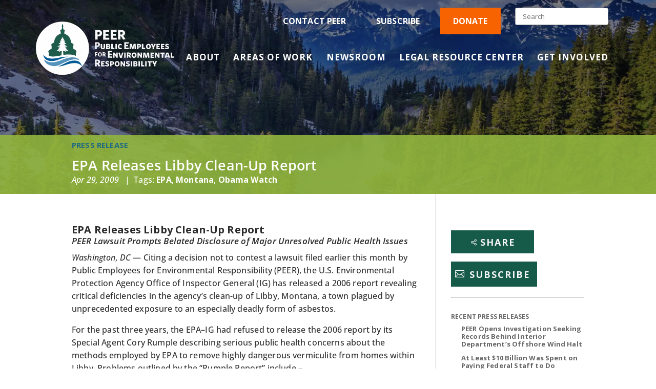

--- FILE ---
content_type: text/html; charset=utf-8
request_url: https://www.google.com/recaptcha/api2/anchor?ar=1&k=6Lcl92oqAAAAAHJnz6omTFNFv7qiQpr6WAMFVLLP&co=aHR0cHM6Ly9wZWVyLm9yZzo0NDM.&hl=en&v=9TiwnJFHeuIw_s0wSd3fiKfN&size=invisible&anchor-ms=20000&execute-ms=30000&cb=anlovkth13gy
body_size: 48098
content:
<!DOCTYPE HTML><html dir="ltr" lang="en"><head><meta http-equiv="Content-Type" content="text/html; charset=UTF-8">
<meta http-equiv="X-UA-Compatible" content="IE=edge">
<title>reCAPTCHA</title>
<style type="text/css">
/* cyrillic-ext */
@font-face {
  font-family: 'Roboto';
  font-style: normal;
  font-weight: 400;
  font-stretch: 100%;
  src: url(//fonts.gstatic.com/s/roboto/v48/KFO7CnqEu92Fr1ME7kSn66aGLdTylUAMa3GUBHMdazTgWw.woff2) format('woff2');
  unicode-range: U+0460-052F, U+1C80-1C8A, U+20B4, U+2DE0-2DFF, U+A640-A69F, U+FE2E-FE2F;
}
/* cyrillic */
@font-face {
  font-family: 'Roboto';
  font-style: normal;
  font-weight: 400;
  font-stretch: 100%;
  src: url(//fonts.gstatic.com/s/roboto/v48/KFO7CnqEu92Fr1ME7kSn66aGLdTylUAMa3iUBHMdazTgWw.woff2) format('woff2');
  unicode-range: U+0301, U+0400-045F, U+0490-0491, U+04B0-04B1, U+2116;
}
/* greek-ext */
@font-face {
  font-family: 'Roboto';
  font-style: normal;
  font-weight: 400;
  font-stretch: 100%;
  src: url(//fonts.gstatic.com/s/roboto/v48/KFO7CnqEu92Fr1ME7kSn66aGLdTylUAMa3CUBHMdazTgWw.woff2) format('woff2');
  unicode-range: U+1F00-1FFF;
}
/* greek */
@font-face {
  font-family: 'Roboto';
  font-style: normal;
  font-weight: 400;
  font-stretch: 100%;
  src: url(//fonts.gstatic.com/s/roboto/v48/KFO7CnqEu92Fr1ME7kSn66aGLdTylUAMa3-UBHMdazTgWw.woff2) format('woff2');
  unicode-range: U+0370-0377, U+037A-037F, U+0384-038A, U+038C, U+038E-03A1, U+03A3-03FF;
}
/* math */
@font-face {
  font-family: 'Roboto';
  font-style: normal;
  font-weight: 400;
  font-stretch: 100%;
  src: url(//fonts.gstatic.com/s/roboto/v48/KFO7CnqEu92Fr1ME7kSn66aGLdTylUAMawCUBHMdazTgWw.woff2) format('woff2');
  unicode-range: U+0302-0303, U+0305, U+0307-0308, U+0310, U+0312, U+0315, U+031A, U+0326-0327, U+032C, U+032F-0330, U+0332-0333, U+0338, U+033A, U+0346, U+034D, U+0391-03A1, U+03A3-03A9, U+03B1-03C9, U+03D1, U+03D5-03D6, U+03F0-03F1, U+03F4-03F5, U+2016-2017, U+2034-2038, U+203C, U+2040, U+2043, U+2047, U+2050, U+2057, U+205F, U+2070-2071, U+2074-208E, U+2090-209C, U+20D0-20DC, U+20E1, U+20E5-20EF, U+2100-2112, U+2114-2115, U+2117-2121, U+2123-214F, U+2190, U+2192, U+2194-21AE, U+21B0-21E5, U+21F1-21F2, U+21F4-2211, U+2213-2214, U+2216-22FF, U+2308-230B, U+2310, U+2319, U+231C-2321, U+2336-237A, U+237C, U+2395, U+239B-23B7, U+23D0, U+23DC-23E1, U+2474-2475, U+25AF, U+25B3, U+25B7, U+25BD, U+25C1, U+25CA, U+25CC, U+25FB, U+266D-266F, U+27C0-27FF, U+2900-2AFF, U+2B0E-2B11, U+2B30-2B4C, U+2BFE, U+3030, U+FF5B, U+FF5D, U+1D400-1D7FF, U+1EE00-1EEFF;
}
/* symbols */
@font-face {
  font-family: 'Roboto';
  font-style: normal;
  font-weight: 400;
  font-stretch: 100%;
  src: url(//fonts.gstatic.com/s/roboto/v48/KFO7CnqEu92Fr1ME7kSn66aGLdTylUAMaxKUBHMdazTgWw.woff2) format('woff2');
  unicode-range: U+0001-000C, U+000E-001F, U+007F-009F, U+20DD-20E0, U+20E2-20E4, U+2150-218F, U+2190, U+2192, U+2194-2199, U+21AF, U+21E6-21F0, U+21F3, U+2218-2219, U+2299, U+22C4-22C6, U+2300-243F, U+2440-244A, U+2460-24FF, U+25A0-27BF, U+2800-28FF, U+2921-2922, U+2981, U+29BF, U+29EB, U+2B00-2BFF, U+4DC0-4DFF, U+FFF9-FFFB, U+10140-1018E, U+10190-1019C, U+101A0, U+101D0-101FD, U+102E0-102FB, U+10E60-10E7E, U+1D2C0-1D2D3, U+1D2E0-1D37F, U+1F000-1F0FF, U+1F100-1F1AD, U+1F1E6-1F1FF, U+1F30D-1F30F, U+1F315, U+1F31C, U+1F31E, U+1F320-1F32C, U+1F336, U+1F378, U+1F37D, U+1F382, U+1F393-1F39F, U+1F3A7-1F3A8, U+1F3AC-1F3AF, U+1F3C2, U+1F3C4-1F3C6, U+1F3CA-1F3CE, U+1F3D4-1F3E0, U+1F3ED, U+1F3F1-1F3F3, U+1F3F5-1F3F7, U+1F408, U+1F415, U+1F41F, U+1F426, U+1F43F, U+1F441-1F442, U+1F444, U+1F446-1F449, U+1F44C-1F44E, U+1F453, U+1F46A, U+1F47D, U+1F4A3, U+1F4B0, U+1F4B3, U+1F4B9, U+1F4BB, U+1F4BF, U+1F4C8-1F4CB, U+1F4D6, U+1F4DA, U+1F4DF, U+1F4E3-1F4E6, U+1F4EA-1F4ED, U+1F4F7, U+1F4F9-1F4FB, U+1F4FD-1F4FE, U+1F503, U+1F507-1F50B, U+1F50D, U+1F512-1F513, U+1F53E-1F54A, U+1F54F-1F5FA, U+1F610, U+1F650-1F67F, U+1F687, U+1F68D, U+1F691, U+1F694, U+1F698, U+1F6AD, U+1F6B2, U+1F6B9-1F6BA, U+1F6BC, U+1F6C6-1F6CF, U+1F6D3-1F6D7, U+1F6E0-1F6EA, U+1F6F0-1F6F3, U+1F6F7-1F6FC, U+1F700-1F7FF, U+1F800-1F80B, U+1F810-1F847, U+1F850-1F859, U+1F860-1F887, U+1F890-1F8AD, U+1F8B0-1F8BB, U+1F8C0-1F8C1, U+1F900-1F90B, U+1F93B, U+1F946, U+1F984, U+1F996, U+1F9E9, U+1FA00-1FA6F, U+1FA70-1FA7C, U+1FA80-1FA89, U+1FA8F-1FAC6, U+1FACE-1FADC, U+1FADF-1FAE9, U+1FAF0-1FAF8, U+1FB00-1FBFF;
}
/* vietnamese */
@font-face {
  font-family: 'Roboto';
  font-style: normal;
  font-weight: 400;
  font-stretch: 100%;
  src: url(//fonts.gstatic.com/s/roboto/v48/KFO7CnqEu92Fr1ME7kSn66aGLdTylUAMa3OUBHMdazTgWw.woff2) format('woff2');
  unicode-range: U+0102-0103, U+0110-0111, U+0128-0129, U+0168-0169, U+01A0-01A1, U+01AF-01B0, U+0300-0301, U+0303-0304, U+0308-0309, U+0323, U+0329, U+1EA0-1EF9, U+20AB;
}
/* latin-ext */
@font-face {
  font-family: 'Roboto';
  font-style: normal;
  font-weight: 400;
  font-stretch: 100%;
  src: url(//fonts.gstatic.com/s/roboto/v48/KFO7CnqEu92Fr1ME7kSn66aGLdTylUAMa3KUBHMdazTgWw.woff2) format('woff2');
  unicode-range: U+0100-02BA, U+02BD-02C5, U+02C7-02CC, U+02CE-02D7, U+02DD-02FF, U+0304, U+0308, U+0329, U+1D00-1DBF, U+1E00-1E9F, U+1EF2-1EFF, U+2020, U+20A0-20AB, U+20AD-20C0, U+2113, U+2C60-2C7F, U+A720-A7FF;
}
/* latin */
@font-face {
  font-family: 'Roboto';
  font-style: normal;
  font-weight: 400;
  font-stretch: 100%;
  src: url(//fonts.gstatic.com/s/roboto/v48/KFO7CnqEu92Fr1ME7kSn66aGLdTylUAMa3yUBHMdazQ.woff2) format('woff2');
  unicode-range: U+0000-00FF, U+0131, U+0152-0153, U+02BB-02BC, U+02C6, U+02DA, U+02DC, U+0304, U+0308, U+0329, U+2000-206F, U+20AC, U+2122, U+2191, U+2193, U+2212, U+2215, U+FEFF, U+FFFD;
}
/* cyrillic-ext */
@font-face {
  font-family: 'Roboto';
  font-style: normal;
  font-weight: 500;
  font-stretch: 100%;
  src: url(//fonts.gstatic.com/s/roboto/v48/KFO7CnqEu92Fr1ME7kSn66aGLdTylUAMa3GUBHMdazTgWw.woff2) format('woff2');
  unicode-range: U+0460-052F, U+1C80-1C8A, U+20B4, U+2DE0-2DFF, U+A640-A69F, U+FE2E-FE2F;
}
/* cyrillic */
@font-face {
  font-family: 'Roboto';
  font-style: normal;
  font-weight: 500;
  font-stretch: 100%;
  src: url(//fonts.gstatic.com/s/roboto/v48/KFO7CnqEu92Fr1ME7kSn66aGLdTylUAMa3iUBHMdazTgWw.woff2) format('woff2');
  unicode-range: U+0301, U+0400-045F, U+0490-0491, U+04B0-04B1, U+2116;
}
/* greek-ext */
@font-face {
  font-family: 'Roboto';
  font-style: normal;
  font-weight: 500;
  font-stretch: 100%;
  src: url(//fonts.gstatic.com/s/roboto/v48/KFO7CnqEu92Fr1ME7kSn66aGLdTylUAMa3CUBHMdazTgWw.woff2) format('woff2');
  unicode-range: U+1F00-1FFF;
}
/* greek */
@font-face {
  font-family: 'Roboto';
  font-style: normal;
  font-weight: 500;
  font-stretch: 100%;
  src: url(//fonts.gstatic.com/s/roboto/v48/KFO7CnqEu92Fr1ME7kSn66aGLdTylUAMa3-UBHMdazTgWw.woff2) format('woff2');
  unicode-range: U+0370-0377, U+037A-037F, U+0384-038A, U+038C, U+038E-03A1, U+03A3-03FF;
}
/* math */
@font-face {
  font-family: 'Roboto';
  font-style: normal;
  font-weight: 500;
  font-stretch: 100%;
  src: url(//fonts.gstatic.com/s/roboto/v48/KFO7CnqEu92Fr1ME7kSn66aGLdTylUAMawCUBHMdazTgWw.woff2) format('woff2');
  unicode-range: U+0302-0303, U+0305, U+0307-0308, U+0310, U+0312, U+0315, U+031A, U+0326-0327, U+032C, U+032F-0330, U+0332-0333, U+0338, U+033A, U+0346, U+034D, U+0391-03A1, U+03A3-03A9, U+03B1-03C9, U+03D1, U+03D5-03D6, U+03F0-03F1, U+03F4-03F5, U+2016-2017, U+2034-2038, U+203C, U+2040, U+2043, U+2047, U+2050, U+2057, U+205F, U+2070-2071, U+2074-208E, U+2090-209C, U+20D0-20DC, U+20E1, U+20E5-20EF, U+2100-2112, U+2114-2115, U+2117-2121, U+2123-214F, U+2190, U+2192, U+2194-21AE, U+21B0-21E5, U+21F1-21F2, U+21F4-2211, U+2213-2214, U+2216-22FF, U+2308-230B, U+2310, U+2319, U+231C-2321, U+2336-237A, U+237C, U+2395, U+239B-23B7, U+23D0, U+23DC-23E1, U+2474-2475, U+25AF, U+25B3, U+25B7, U+25BD, U+25C1, U+25CA, U+25CC, U+25FB, U+266D-266F, U+27C0-27FF, U+2900-2AFF, U+2B0E-2B11, U+2B30-2B4C, U+2BFE, U+3030, U+FF5B, U+FF5D, U+1D400-1D7FF, U+1EE00-1EEFF;
}
/* symbols */
@font-face {
  font-family: 'Roboto';
  font-style: normal;
  font-weight: 500;
  font-stretch: 100%;
  src: url(//fonts.gstatic.com/s/roboto/v48/KFO7CnqEu92Fr1ME7kSn66aGLdTylUAMaxKUBHMdazTgWw.woff2) format('woff2');
  unicode-range: U+0001-000C, U+000E-001F, U+007F-009F, U+20DD-20E0, U+20E2-20E4, U+2150-218F, U+2190, U+2192, U+2194-2199, U+21AF, U+21E6-21F0, U+21F3, U+2218-2219, U+2299, U+22C4-22C6, U+2300-243F, U+2440-244A, U+2460-24FF, U+25A0-27BF, U+2800-28FF, U+2921-2922, U+2981, U+29BF, U+29EB, U+2B00-2BFF, U+4DC0-4DFF, U+FFF9-FFFB, U+10140-1018E, U+10190-1019C, U+101A0, U+101D0-101FD, U+102E0-102FB, U+10E60-10E7E, U+1D2C0-1D2D3, U+1D2E0-1D37F, U+1F000-1F0FF, U+1F100-1F1AD, U+1F1E6-1F1FF, U+1F30D-1F30F, U+1F315, U+1F31C, U+1F31E, U+1F320-1F32C, U+1F336, U+1F378, U+1F37D, U+1F382, U+1F393-1F39F, U+1F3A7-1F3A8, U+1F3AC-1F3AF, U+1F3C2, U+1F3C4-1F3C6, U+1F3CA-1F3CE, U+1F3D4-1F3E0, U+1F3ED, U+1F3F1-1F3F3, U+1F3F5-1F3F7, U+1F408, U+1F415, U+1F41F, U+1F426, U+1F43F, U+1F441-1F442, U+1F444, U+1F446-1F449, U+1F44C-1F44E, U+1F453, U+1F46A, U+1F47D, U+1F4A3, U+1F4B0, U+1F4B3, U+1F4B9, U+1F4BB, U+1F4BF, U+1F4C8-1F4CB, U+1F4D6, U+1F4DA, U+1F4DF, U+1F4E3-1F4E6, U+1F4EA-1F4ED, U+1F4F7, U+1F4F9-1F4FB, U+1F4FD-1F4FE, U+1F503, U+1F507-1F50B, U+1F50D, U+1F512-1F513, U+1F53E-1F54A, U+1F54F-1F5FA, U+1F610, U+1F650-1F67F, U+1F687, U+1F68D, U+1F691, U+1F694, U+1F698, U+1F6AD, U+1F6B2, U+1F6B9-1F6BA, U+1F6BC, U+1F6C6-1F6CF, U+1F6D3-1F6D7, U+1F6E0-1F6EA, U+1F6F0-1F6F3, U+1F6F7-1F6FC, U+1F700-1F7FF, U+1F800-1F80B, U+1F810-1F847, U+1F850-1F859, U+1F860-1F887, U+1F890-1F8AD, U+1F8B0-1F8BB, U+1F8C0-1F8C1, U+1F900-1F90B, U+1F93B, U+1F946, U+1F984, U+1F996, U+1F9E9, U+1FA00-1FA6F, U+1FA70-1FA7C, U+1FA80-1FA89, U+1FA8F-1FAC6, U+1FACE-1FADC, U+1FADF-1FAE9, U+1FAF0-1FAF8, U+1FB00-1FBFF;
}
/* vietnamese */
@font-face {
  font-family: 'Roboto';
  font-style: normal;
  font-weight: 500;
  font-stretch: 100%;
  src: url(//fonts.gstatic.com/s/roboto/v48/KFO7CnqEu92Fr1ME7kSn66aGLdTylUAMa3OUBHMdazTgWw.woff2) format('woff2');
  unicode-range: U+0102-0103, U+0110-0111, U+0128-0129, U+0168-0169, U+01A0-01A1, U+01AF-01B0, U+0300-0301, U+0303-0304, U+0308-0309, U+0323, U+0329, U+1EA0-1EF9, U+20AB;
}
/* latin-ext */
@font-face {
  font-family: 'Roboto';
  font-style: normal;
  font-weight: 500;
  font-stretch: 100%;
  src: url(//fonts.gstatic.com/s/roboto/v48/KFO7CnqEu92Fr1ME7kSn66aGLdTylUAMa3KUBHMdazTgWw.woff2) format('woff2');
  unicode-range: U+0100-02BA, U+02BD-02C5, U+02C7-02CC, U+02CE-02D7, U+02DD-02FF, U+0304, U+0308, U+0329, U+1D00-1DBF, U+1E00-1E9F, U+1EF2-1EFF, U+2020, U+20A0-20AB, U+20AD-20C0, U+2113, U+2C60-2C7F, U+A720-A7FF;
}
/* latin */
@font-face {
  font-family: 'Roboto';
  font-style: normal;
  font-weight: 500;
  font-stretch: 100%;
  src: url(//fonts.gstatic.com/s/roboto/v48/KFO7CnqEu92Fr1ME7kSn66aGLdTylUAMa3yUBHMdazQ.woff2) format('woff2');
  unicode-range: U+0000-00FF, U+0131, U+0152-0153, U+02BB-02BC, U+02C6, U+02DA, U+02DC, U+0304, U+0308, U+0329, U+2000-206F, U+20AC, U+2122, U+2191, U+2193, U+2212, U+2215, U+FEFF, U+FFFD;
}
/* cyrillic-ext */
@font-face {
  font-family: 'Roboto';
  font-style: normal;
  font-weight: 900;
  font-stretch: 100%;
  src: url(//fonts.gstatic.com/s/roboto/v48/KFO7CnqEu92Fr1ME7kSn66aGLdTylUAMa3GUBHMdazTgWw.woff2) format('woff2');
  unicode-range: U+0460-052F, U+1C80-1C8A, U+20B4, U+2DE0-2DFF, U+A640-A69F, U+FE2E-FE2F;
}
/* cyrillic */
@font-face {
  font-family: 'Roboto';
  font-style: normal;
  font-weight: 900;
  font-stretch: 100%;
  src: url(//fonts.gstatic.com/s/roboto/v48/KFO7CnqEu92Fr1ME7kSn66aGLdTylUAMa3iUBHMdazTgWw.woff2) format('woff2');
  unicode-range: U+0301, U+0400-045F, U+0490-0491, U+04B0-04B1, U+2116;
}
/* greek-ext */
@font-face {
  font-family: 'Roboto';
  font-style: normal;
  font-weight: 900;
  font-stretch: 100%;
  src: url(//fonts.gstatic.com/s/roboto/v48/KFO7CnqEu92Fr1ME7kSn66aGLdTylUAMa3CUBHMdazTgWw.woff2) format('woff2');
  unicode-range: U+1F00-1FFF;
}
/* greek */
@font-face {
  font-family: 'Roboto';
  font-style: normal;
  font-weight: 900;
  font-stretch: 100%;
  src: url(//fonts.gstatic.com/s/roboto/v48/KFO7CnqEu92Fr1ME7kSn66aGLdTylUAMa3-UBHMdazTgWw.woff2) format('woff2');
  unicode-range: U+0370-0377, U+037A-037F, U+0384-038A, U+038C, U+038E-03A1, U+03A3-03FF;
}
/* math */
@font-face {
  font-family: 'Roboto';
  font-style: normal;
  font-weight: 900;
  font-stretch: 100%;
  src: url(//fonts.gstatic.com/s/roboto/v48/KFO7CnqEu92Fr1ME7kSn66aGLdTylUAMawCUBHMdazTgWw.woff2) format('woff2');
  unicode-range: U+0302-0303, U+0305, U+0307-0308, U+0310, U+0312, U+0315, U+031A, U+0326-0327, U+032C, U+032F-0330, U+0332-0333, U+0338, U+033A, U+0346, U+034D, U+0391-03A1, U+03A3-03A9, U+03B1-03C9, U+03D1, U+03D5-03D6, U+03F0-03F1, U+03F4-03F5, U+2016-2017, U+2034-2038, U+203C, U+2040, U+2043, U+2047, U+2050, U+2057, U+205F, U+2070-2071, U+2074-208E, U+2090-209C, U+20D0-20DC, U+20E1, U+20E5-20EF, U+2100-2112, U+2114-2115, U+2117-2121, U+2123-214F, U+2190, U+2192, U+2194-21AE, U+21B0-21E5, U+21F1-21F2, U+21F4-2211, U+2213-2214, U+2216-22FF, U+2308-230B, U+2310, U+2319, U+231C-2321, U+2336-237A, U+237C, U+2395, U+239B-23B7, U+23D0, U+23DC-23E1, U+2474-2475, U+25AF, U+25B3, U+25B7, U+25BD, U+25C1, U+25CA, U+25CC, U+25FB, U+266D-266F, U+27C0-27FF, U+2900-2AFF, U+2B0E-2B11, U+2B30-2B4C, U+2BFE, U+3030, U+FF5B, U+FF5D, U+1D400-1D7FF, U+1EE00-1EEFF;
}
/* symbols */
@font-face {
  font-family: 'Roboto';
  font-style: normal;
  font-weight: 900;
  font-stretch: 100%;
  src: url(//fonts.gstatic.com/s/roboto/v48/KFO7CnqEu92Fr1ME7kSn66aGLdTylUAMaxKUBHMdazTgWw.woff2) format('woff2');
  unicode-range: U+0001-000C, U+000E-001F, U+007F-009F, U+20DD-20E0, U+20E2-20E4, U+2150-218F, U+2190, U+2192, U+2194-2199, U+21AF, U+21E6-21F0, U+21F3, U+2218-2219, U+2299, U+22C4-22C6, U+2300-243F, U+2440-244A, U+2460-24FF, U+25A0-27BF, U+2800-28FF, U+2921-2922, U+2981, U+29BF, U+29EB, U+2B00-2BFF, U+4DC0-4DFF, U+FFF9-FFFB, U+10140-1018E, U+10190-1019C, U+101A0, U+101D0-101FD, U+102E0-102FB, U+10E60-10E7E, U+1D2C0-1D2D3, U+1D2E0-1D37F, U+1F000-1F0FF, U+1F100-1F1AD, U+1F1E6-1F1FF, U+1F30D-1F30F, U+1F315, U+1F31C, U+1F31E, U+1F320-1F32C, U+1F336, U+1F378, U+1F37D, U+1F382, U+1F393-1F39F, U+1F3A7-1F3A8, U+1F3AC-1F3AF, U+1F3C2, U+1F3C4-1F3C6, U+1F3CA-1F3CE, U+1F3D4-1F3E0, U+1F3ED, U+1F3F1-1F3F3, U+1F3F5-1F3F7, U+1F408, U+1F415, U+1F41F, U+1F426, U+1F43F, U+1F441-1F442, U+1F444, U+1F446-1F449, U+1F44C-1F44E, U+1F453, U+1F46A, U+1F47D, U+1F4A3, U+1F4B0, U+1F4B3, U+1F4B9, U+1F4BB, U+1F4BF, U+1F4C8-1F4CB, U+1F4D6, U+1F4DA, U+1F4DF, U+1F4E3-1F4E6, U+1F4EA-1F4ED, U+1F4F7, U+1F4F9-1F4FB, U+1F4FD-1F4FE, U+1F503, U+1F507-1F50B, U+1F50D, U+1F512-1F513, U+1F53E-1F54A, U+1F54F-1F5FA, U+1F610, U+1F650-1F67F, U+1F687, U+1F68D, U+1F691, U+1F694, U+1F698, U+1F6AD, U+1F6B2, U+1F6B9-1F6BA, U+1F6BC, U+1F6C6-1F6CF, U+1F6D3-1F6D7, U+1F6E0-1F6EA, U+1F6F0-1F6F3, U+1F6F7-1F6FC, U+1F700-1F7FF, U+1F800-1F80B, U+1F810-1F847, U+1F850-1F859, U+1F860-1F887, U+1F890-1F8AD, U+1F8B0-1F8BB, U+1F8C0-1F8C1, U+1F900-1F90B, U+1F93B, U+1F946, U+1F984, U+1F996, U+1F9E9, U+1FA00-1FA6F, U+1FA70-1FA7C, U+1FA80-1FA89, U+1FA8F-1FAC6, U+1FACE-1FADC, U+1FADF-1FAE9, U+1FAF0-1FAF8, U+1FB00-1FBFF;
}
/* vietnamese */
@font-face {
  font-family: 'Roboto';
  font-style: normal;
  font-weight: 900;
  font-stretch: 100%;
  src: url(//fonts.gstatic.com/s/roboto/v48/KFO7CnqEu92Fr1ME7kSn66aGLdTylUAMa3OUBHMdazTgWw.woff2) format('woff2');
  unicode-range: U+0102-0103, U+0110-0111, U+0128-0129, U+0168-0169, U+01A0-01A1, U+01AF-01B0, U+0300-0301, U+0303-0304, U+0308-0309, U+0323, U+0329, U+1EA0-1EF9, U+20AB;
}
/* latin-ext */
@font-face {
  font-family: 'Roboto';
  font-style: normal;
  font-weight: 900;
  font-stretch: 100%;
  src: url(//fonts.gstatic.com/s/roboto/v48/KFO7CnqEu92Fr1ME7kSn66aGLdTylUAMa3KUBHMdazTgWw.woff2) format('woff2');
  unicode-range: U+0100-02BA, U+02BD-02C5, U+02C7-02CC, U+02CE-02D7, U+02DD-02FF, U+0304, U+0308, U+0329, U+1D00-1DBF, U+1E00-1E9F, U+1EF2-1EFF, U+2020, U+20A0-20AB, U+20AD-20C0, U+2113, U+2C60-2C7F, U+A720-A7FF;
}
/* latin */
@font-face {
  font-family: 'Roboto';
  font-style: normal;
  font-weight: 900;
  font-stretch: 100%;
  src: url(//fonts.gstatic.com/s/roboto/v48/KFO7CnqEu92Fr1ME7kSn66aGLdTylUAMa3yUBHMdazQ.woff2) format('woff2');
  unicode-range: U+0000-00FF, U+0131, U+0152-0153, U+02BB-02BC, U+02C6, U+02DA, U+02DC, U+0304, U+0308, U+0329, U+2000-206F, U+20AC, U+2122, U+2191, U+2193, U+2212, U+2215, U+FEFF, U+FFFD;
}

</style>
<link rel="stylesheet" type="text/css" href="https://www.gstatic.com/recaptcha/releases/9TiwnJFHeuIw_s0wSd3fiKfN/styles__ltr.css">
<script nonce="O0MY4Mg8K0jmTxGQ3uF5Lw" type="text/javascript">window['__recaptcha_api'] = 'https://www.google.com/recaptcha/api2/';</script>
<script type="text/javascript" src="https://www.gstatic.com/recaptcha/releases/9TiwnJFHeuIw_s0wSd3fiKfN/recaptcha__en.js" nonce="O0MY4Mg8K0jmTxGQ3uF5Lw">
      
    </script></head>
<body><div id="rc-anchor-alert" class="rc-anchor-alert"></div>
<input type="hidden" id="recaptcha-token" value="[base64]">
<script type="text/javascript" nonce="O0MY4Mg8K0jmTxGQ3uF5Lw">
      recaptcha.anchor.Main.init("[\x22ainput\x22,[\x22bgdata\x22,\x22\x22,\[base64]/[base64]/[base64]/[base64]/cjw8ejpyPj4+eil9Y2F0Y2gobCl7dGhyb3cgbDt9fSxIPWZ1bmN0aW9uKHcsdCx6KXtpZih3PT0xOTR8fHc9PTIwOCl0LnZbd10/dC52W3ddLmNvbmNhdCh6KTp0LnZbd109b2Yoeix0KTtlbHNle2lmKHQuYkImJnchPTMxNylyZXR1cm47dz09NjZ8fHc9PTEyMnx8dz09NDcwfHx3PT00NHx8dz09NDE2fHx3PT0zOTd8fHc9PTQyMXx8dz09Njh8fHc9PTcwfHx3PT0xODQ/[base64]/[base64]/[base64]/bmV3IGRbVl0oSlswXSk6cD09Mj9uZXcgZFtWXShKWzBdLEpbMV0pOnA9PTM/bmV3IGRbVl0oSlswXSxKWzFdLEpbMl0pOnA9PTQ/[base64]/[base64]/[base64]/[base64]\x22,\[base64]\x22,\x22JsOaw5bDlDvCiEcTw5k3wqBqaMOtwrLClsOBSythLwbDnThhwqfDosKow4FAd3fDhHQ8w5JXf8O/wpTCq38Aw6tPYcOSwpw/wqA0WQZPwpYdFjMfAwDCsMO1w5AIw7/CjlREPMK6acKiwpNVDjjCkyYMw7YBBcOnwpN9BE/Dt8OlwoEuc0orwrvCumwpB0c9wqBqa8K3S8OcO1ZFSMOdNzzDjFTCiyckJB5FW8OHw5bCtUdUw6Y4CnYqwr13UWvCvAXClMO0dFF4QsOQDcOLwoMiwqbChcKEZGBUw5LCnFxTwqkdKMOodgwwVCI6UcKOw6/DhcO3wrvChMO6w4dWwrBCRBDDkMKDZXjCqy5PwrJ1bcKNwpTCkcKbw5LDvcOIw5Aiwp0Bw6nDiMKlOcK8wpbDuGh6RGTCkMOew4RXw60mwpo6wqHCqDEoUARNDEJTSsOfH8OYW8KDwr/Cr8KHSsOmw4hMwrFpw604DgXCqhwnURvCgBnCo8KTw7bCoklXUsOHw53Ci8KcZsO5w7XCqn92w6DCi0ktw5xpGcKdFUrCiWtWTMOyCsKJCsK4w4kvwosyYMO8w6/[base64]/ClcKXw4bDmibDg8KJw5zCgxFEw5ZJQsOYFA92fMOYfsOfw4vCvQHChkI5J2DCmcKOFEJjSVVpw4/DmMOBIMOOw5AIw4sbBn1fVMKYSMKjw6zDoMKJC8Kbwq8awqLDqTbDq8OLw5bDrFAaw7kFw6zDocKiNWIBGcOcLsKvS8OBwp9Ew6ExJwXDpGkubMK7wp8/wrzDuTXCqTTDjQTCssOewrPCjsOwXTspf8O0w77DsMOnw6vCtcO0IEHCkEnDkcOAeMKdw5FcwoXCg8OPwotOw7BdXiMXw7nCqMOqE8OGw7lswpLDmUTCmQvCtsOsw6/DvcOQW8KMwqI6wrrCj8OgwoBjwp/DuCbDqgbDsmIuwpDCnmTClgJyWMKUQMOlw5Brw7nDhsOga8KGFlFITsO/w6rDjMOhw47DucKSw5DCm8OiAsKsVTHCv17DlcO9wonCucOlw5rCucKjE8Oww7spTmlLK0DDpsOxHcOQwrxUw7gaw6vDucK6w7cawpzDvcKFWMO6w6Rxw6QGBcOgXSPCj2/ClUVjw7TCrsKHAjvChWEtLmLCvMKEcsObwpxgw7PDrMORHjReLMO9JkVJWMO8W3bDrDxjw7DCvXdiwqPClAvCvwAbwqQPwqHDlMKhwqbCvDYNSsOmXsKTQQ13VhDDqCvCoMO2wrPDqzVGw7zDrsKCL8KpDcOGY8KNwrnCuWjDvMOVw4F/w4JywqbCrWHCmQsAI8OYwqjClMKgwrM5XMO8wqjCrcOiHC7DrF/DpjrDt0wnTmXDvcOYwoEIKkvDulVIKkU+wqNAw43ChS5qVcOhw6pSa8K/[base64]/DicKBbntLbsKVw6hawq/Do8O0PMK6wqHCtsKQw5BIU3hewqrCpx7CssKwwpTCjcKOGsO0wo/Ckx96w4TCnXw6wpXCo2kZw7E1wrXDrkkAwpkBw6/[base64]/ChsKJw77DmsK3w5/DlD0SUsOne8KHEzDDpV/Do3nDkMOjRjHCkR5jwr9Pw7DDssKxTn1twrl6w4nDhnvDonfDnBbDqsOLegXCoUUuNEkLw65+w4DCocOWZR0Dw4plYlIkOXZOBmbDq8K4wp7Dpw3DiHZOdzNqwq7Dp2PDoF/CisOmLwTDq8KpXwrCk8KsNjcmBR1eP1lsEknDuR53wr9twr4jKMOOZ8KZwrLDlR5kI8O6b0HCicKIwqbCtMOXwqDDs8OZw53DkQDDm8KaGsK2woBxw6/[base64]/MDstWMOdw6JCwqMBUwNvJgvDglTCoEdkw6PDqhhROVYTw7cQw7fDncOqD8KQw7vChsKZLsOTDMOJwqcpw7HChGB6wo5zwqVBKMOnw7bCkMOdW1PCgsOkwqdXYcO/wobCkcOCOcOzw7Q4NhjDvhoEwozCjmHDk8ORNsOcEzt4w7rDm309wqtSecKtPlXDlcKMw5UYwqfCgsKxf8O7w7U6NMKiKcOpw5kWw4FZwrjCoMOgwrw5w5vCqMKaw7HDgMKBHsOnw60NTA16SMK/[base64]/DCFveSZywoBGJD11w63DjydJOsKcZ8KSECd7KB7Dk8KYwo1hwrTDoWgywpvCiBEoDcOKU8OjbFzDrjDDp8KrO8OYwrHDp8ObXMKWWsKIHSMOw5V1woDCsSxpTcOew7Rvw5/CncKBTB3DrcKWw6pmJ0vDhzhpwo7CgkrDgMOFecOcScOqL8OwX2fCgnEhHcO0ccOpwrjCnnp/IsKewo03FV/CmsOxwoLCgMOAUkN9w5vCsVDDpC4iw4gww7ZIwovChR8ew4AHwqBvw4zCjsKywr1oOSctNlMGJXbDpG3ClsKKw7NHw4Z3GMONwpxSQSJyw4YDwpbDtcO4wp10NCzDp8KsLcOAdMOmw4rDnsO3P1XDoX4bBMKASMO/wqDCnH4gIi4fHcOmdcO+A8K4wo41wp7CkMKgPxHDhMKIwp9qwqQVw7LCqRoyw6wDTx0pw5DCvm0yB01Bw7rCmXQMfA3Dn8K8TATDqsOwwo9Sw7d3ZsK/XgNBRsOiHV5Gw7x7wroPw6/[base64]/DksOJXcO9OMKsw6JAw4swL1RxY8OKKcORwrQpWVs/[base64]/DlElDEcK0w7FOwrXCrsKxw6vCtWDDg8KJw7p6RRzCjsOEw7jCsmXDmcOiwqXDnh/[base64]/DmMKnecOEwo/DgFQ+NAPCk8KLw4TCmcOpHSVsOhIvV8O0wq/Cp8KcwqHChlzDtwPDvMK2w7/Dn0dvQsKSZcOZbkoOUsO1wr46woMVTFfDicOOUWJTKsK2wo7CmBZ4w694BGVgcH7CszLClsKLwpXDjMO2QFTDisKqw7XDlMK/YwJsFG/Dr8OlbgDCrCtVwptVw6hDNVzDpcOMw6JXHilFKMKpwpplDcKzw4hZKWldIQ/Dhn8EfsOzw69Dwo3Cp2fCisO2wrNCRsKKT3lLLXxmwofDmMOffsKewovDjDVzcnfCp0cgwpRiw5PClHlMckttwr/Clg40TlRnIcO8F8O5w7g3w6zDoQHCukRuw7fDmxstw5bDgiM9MsObwpFiw4nDn8OkwpzCsMOIG8Oqw5HDuVUqw7N7woFqI8K7FMKdw4MSdMO0w5kJwog7G8OVw6w9RDfCiMO/w4wsw6ZkH8KLKcOaw6nCjMO6SU57egbDqifCgTTCj8KNVMOPw43CgcODAVVeHzrCuT8lIxNVNMK4w7U4wqc4SV4nNsOTw50VWcO5woh8QcOhw5UPw5zCpRrCkyV7PsKkwqnCncKww4nDpsO7w4PCtsKbw5rCocKrw4ZOw6tjJcOmV8K/[base64]/w67DlcOPFsKMwqHCjcKOUsO7HSxjw45sw49AwrvCimDCjcO/CikKw4bDn8K8cQIQw5TCgMODwo95wr/Dj8Ohwp/[base64]/CjcKBw7d3wqhgFAx9w6XCo8Kqw4jCqcKSw6vCjjIjeMKSJiXChQJhw6/DhsOEasOlwpTDvRLDrcKwwqhkOcKdwqnDo8OJSCVWScOTw6fCmlNYfF5Iw57DlcKcw6cGfy/Cn8KHw7vDqsKYwrDCnS0ow519w6zDuzLDtMO6QF5TKE0Qw6NiVcOsw5swXH7DtMK0wq3DnkoDMcKvJcKnw50Ew704OcKqSkvDoAxMIsOkw5ADwrEZHCBVwpk3NVjCtzLDnsK5woVzFsK9VkzCuMOkw7fChFzCh8OIw7PCj8OKaMOBCWLCrMKEw5jCjB4EZVXDoG/Dg2LDvsK4cENxdMK/B8O6B1oNBA4Kw7V8SwrCmURtHnFtCsOMDSnDisKdwrrDohFEPsODY3nCgTzDocKZG0RnwqBqLGDCnUAWw6/DuhrDr8KmQGHCgMKYw4EwPMKsBsK4SDzCinkgwozDg13CgcKlw7DDqMKIEl4lwrB8w605CcKXFsOwwqXCpGdPw5PDsDJtw7jDs1/Dontzwo0LS8OtT8K6wqoBdBzDlTMXC8K6Am/[base64]/cCwBwpQJL03CmDHCoB5lwrbDp8OSwppPw7rCscOYTiRpYcKXd8KjwoR8QMOKw6J0M087w6rDnQw5f8OYWcK/[base64]/Cv2QaUMOmZTEswq3Cg1tsw6jDqEnCsVLDtcK5wpXCmsOJFsOnTsKZNFDDsFDCpMO7w6LDv8KiOEPCjcONVMKdwqTDvz/[base64]/DqiIbwrbDiRxWwoTDh2nCsy4aZsK+wr8mw64Kw5vCk8KuwonCs2wmIibDsMObOXR2dcOYw4wRNzLCpMOZwqHDsQAUw7BqaxkTwoEzw6/CqcKWw64HwqzCgMO1wpw+wpZ4w4JfLwXDiA96IDNow6AAWHlXOMKVwqrCpyxVV2U/wqvDh8KbGSAtHAYYwrXDgMOfw7fCp8OAwowDw7zDjcOlwqxXdsK2w5zDpcKYw7bCt15iw57CicK/acOtF8Kdw4DDp8O9dsO2fhAIQTLDgRE1wqgGwoXDnFnCohrDqsOnw7DDhQXDl8O+ekHDjC1KwoghFcKReQfDpgzDt1dVKMK7ARbChUxew47Cq1oPw5/CvVLDjwoyw5sDTRkpwrwdwqV5Yw/DrnFUIcOew584wq7Dq8K2G8ONYsKOwpjDosOGR0xnw6jDlsO2w4psw4zCtUvCgcOrw5EewpJAw5nDt8OVw7AaHTTCjh0Ow7w1w7HDrcOawpMYFnZRw45Nw57DpkzCmsOhw7g5wpxow4UjMMO9w6zCgktiwoMkA2IOw57DuFbCsihTw4gXw6/Cq2vChTPDg8Otw5BeEcOPw6nCvxopO8OWw5kPw7ZwecOzFMK0w59ILTU4woVrwodGDnchw5UKwpFNwpgawoArLRkBXiREw4tdGRB+GsKjSW7DpGxpB01pw7dYRMKlewDDp1/CvgVVb2HDgMKCwoxOajLCtX7DlD/DnMONZMOTUcORw59dLsKaOMKGw7gMw7/DlCY6w7YwO8KDwo3CgMKCRMOzJcOIRQjCnMK5bsOEw6lNw758NzgfXcOwwq/Cg2bDuEzCi1TDtMOSwrhwwqZswpjCgURZNlBbw5RHUTbCjQdDaxfCoUrDsXZ0WkNPMgzCsMOkCcKcVMOtw5nDrybCg8KAQ8Ohw4FUJsOgRAzDocKoHT08EcOBIFfCu8OJcT/CrcKZw67Do8OFLcKZM8KLVldGMBbDm8O2Cz/Co8OCw5LClMOlAn3CgwJIO8KVJx/Cv8O3w6RzKcKzw5c/[base64]/CkcOpwoZlBsOzw77DvmEzeMKLw6o5wroPwoM8wq19T8KODsKrOsOoazw8dBdSUjnDrCbDjMKFTMOtwpNNZzg4fMOCwprComnDgnJDXcO4w57Ck8OCwobDhcKGK8OCw6XDrCTCisO5wqjDpE1VJ8OHwqlrwpk5wqtUwp0OwqhXwrtvI3FBFMOKZcKPw6tASsKWwr/DkMK4w47DvMKlP8OrPzzDjcOGRCV8L8OlOBjDocK8MsKORFlmKsKSJlwLwrnCuBsEbMO+w7Ykw7bDhMKUwpfCv8K2w6DDuhzChAXCpsK7PiQ3STdmwrPCuknDi23CggHCjcKzw7M0woorw457QE4PawLCmHUowoUgw61+w7rDnQTDsy7CqsKyMBF+w6XDp8Oiw7/[base64]/[base64]/Dqj7ClG3Do8Kzwr1uf00Yw58twrgUU8OLKMOPwpzChATCjUPCssKgS2BMesKuwqbChsOwwrrDucKFejJeaC/DkTXDisKRWjUjZsK0dcOXw53DhsKUFsK7w6YvSsKUwroUM8OmwqTDuTl+wozDksK+QMKiw48Iwp0nw4/CtcO8FMK2wrJzwonCrcOgCVPCkEZzw4XCjMO6RSfClDvCpcKDZsOlLBDCn8KpaMOcMzoRwrNkEMKmbmEKwocSbgkGwoEmwrNIEMORGsOIw4YZc1bDq0LCoBgAw6HDkMKrwphTdMKPw4zDs1PDjjXDnUlaE8O1w4DCoRnCmsOYJcKgYMKDw7tgwoMLGz9vMn/Ct8O7SW/CnsO6w47CicK0IkMkFMK2w6lUw5XCo0BcOSVNwplpw70+GjxwbsK5wqRyGlHDkRvCrX9Gwq/DisOHwrxKw5TDmlFRw4DChsO+OcOsLzw9aEV0w4LCsQzCgUdZC03Dn8O9UcONw6Esw51KHsKDwrjDjSDDuCp9w4INcsOWGMKQw7nCjk5qwod+dSjDosKsw6jDuWTDrcOlwoRQw6pWPwnCiz0LUADDjSzDosONWMORPsOAwoTCicO/w4dGIsOKw4FKPhDDtsK/[base64]/wrfDl1vCtkrCrWJjRMKmRV9oYMKUw5fCjsKOXGzDvC/DryzClsKew7hVwpcmdcKCw47DrsO3w5t7woAtKcKVL1Vlwqk2K0HDosONTMOJw7LCvEUGMyjDijvDrMK3w7jCkMOwwqzDugsew5rDg2rCrcOpwrQ8wpvCs0VkV8KDVsKQw5bCv8O9BRfCs3V1w4/CosKOwoNbw4XDgFXClsK3QwckMwMqLjQidcKTw7rCl117RsO+w6MwLcKGRE7Cr8O7woPCi8OXwrhKNCEGJSRsczxqfsOYw7AYFT/DksOXKsOOw4QcI0/CjyXDiFXCucKww5PDqndpAlhZw5lhGynDnR9fwqN+RMKFw6HDlxfCsMOXw6A2wpjCu8KrZMKUTXPCk8Okw7/DjcODUsOww5nDgsK6w7s3w6cdwp9sw5zDisO0w5JEwrrDkcKBw7jCrAh8BsOCesO2b2/DvllRw6nCnmV2w7DDuSQzwoBHw4vDrADDrHgHOsOQwpIZB8OIUMOiFsKtwotxw4HCtD/CicO/PnIiDwfDh2nCqwBSw7d1Y8OrR3t3SsKvw6rCriQEwqtrwrrCkF9Jw4fDqUA5VzHCuMOVwqkUU8KFw4DCqMOmwpRIMRHDil0WAVhTA8K4BWpcU3bCh8OtbCddTlB5w5vCmMOXwqXCo8OgZl8NI8OKwrg3wp4Xw63DjsKnfTzDvhswd8OaQxjCo8KAOj/DoMOzfcKWw6t0w4TDqyrDklfCqgfCjH7ChVTDv8KzEAwNw4psw60iCsK+QcKCISl2JU/[base64]/w7vDtcKpw7sTw7ELYn/CvV4CR8KbwqlbOMK1wqUzwoZJQsKow7QVLwkYw6tAccO+w4J0w4jDu8K2Mm7DicKWSHt/w74Zw61ZQXfCssORA3DDtwY1OzMpJSEVwo5cZTrDsRjDjsKvDXduCsKoY8KLwrp+BCnDjnTColgaw4UUY3DDt8OuwpzDuxLDlcOTccO9w7QwLidyMADCiWB+wpvCucOnKwTCo8KtOgAlGMOgw5PCssKqwq/[base64]/w6HDgh7Do8KaG8OOVMOvwpLCt2Ebey9JwooUNMKGw58oR8OYw4XDvWXCnAxLw53Dumdzw7FFbF1fw5LCl8OYFGDDucKrU8OtYcKTfcOEw6/CoWLDjcKVKcOLBn3DgwnCrMOlw6LCqSEsfsOXwph5FVVLc2/Co3QzU8KWw75Sw4BePEbCkCbDok4Zwq8Ww57CncOGwqrDmcOMGHJTwrgRW8KaRFRMOCnCsDlKVDMOwrARXxoSXBYjRmJxWWw9w6RBEFvCrMK9XMOQwrvCrFPDksOGQMOVeE5owrXDlMKZWQACw6UYUcK3w5fDkRPDusKCWjDCqcKqwqPDtMK5w4wNwpbCqMOiUmI/w5rCiWbCuBvCum8hUSUBbhktwrrCs8OAwoopw7DCisKXbHXDo8K8AjfDsU/Cgh7DmCZew4E7w7fCrjopw4TDqTAVO1rCjgM6fFXDkTEvw77Ct8OjDcOpw5PCpcKwBMK8JMOSwrp7w5U5wqLCrxbClyZBwqXCqRBrwpbCsxXDgMOoDMOQam8yFMOlO2Q/woDCuMOxw7BdW8KOBm3CjhjDkzfCmMONSwlKLMKnw4PClV3CucO/wqjChm5OUD3CncO5w6vCpcOQwprCvhp/wonDkMO6wpRDw6d3wp4KGUokw7/DisKCKVvCpMKtHAXCl0/Dj8OsO1c3woccw4tOw7h4w7PDtQcRw4IoBMOdw5dpwpLDuQZqQ8O4wrDDi8O+OsOzVFJwU1Q6azLCu8K9RsO6MMOTwqA2RMOMF8KpVsKHFMK+wrPCsRfDoRFZbj3ChMOcfAvDgsOXw7nCg8O+UizDhsOBfDEAdV/DunNmwqnCqcKeSsObWcO8w5XDqQPCmTdww4/[base64]/[base64]/Cj8OAWUsKezkfGX3CksOLfhTDu2LCrWs9eMOww7nClMKNBhl/woYQwrrDtjE+Zh3CnRcBwqJ0wrJmU3YxLMOTwoXCjMK/[base64]/DmcO8MlTCgRrCocKKD8K0UcO6ccOmwp3Cs2Y3wrg+wovDoXLCv8K/MsOvwp7DucOGw5oEwrVHw4MbEj/[base64]/[base64]/wqpoEC0sQ8OkwrbCoMK7w7jCqSnDhUYUdsOcKMOMQcKpw7jCisO9DjLDvT0IGRfDgMKxKsKvLD0cWMOARgvCisObWMKmwrTCo8KxF8KGw6vDtH/DhyvCuGDDuMOow4nCksKQYHIeLX9QBTDCkMODw6fCgMKOwqbCscO7e8KvUxVGGyMSwqN6XMOjLUDDnsKTwoB2w7LCknNCwpfCh8Kyw4rCkh/DgsK4w57Ds8O/[base64]/CunbDkzAhXcKnS2vCpwkpwpweNUDDn3rCo3/Cj0HDlsKfw7/Du8Okw5PCgSLCg2PDucOpwoJyB8Kcw54cw6jCs2hrwoxTBC3CoH/Dh8KMwoQsDGbCjnrDsMKydGDDvHwfK1wCwogwCsKbwr3CkcOrY8KPDDteQlw/woQSw6fCtcO8eVtqX8KGw64cw6sabnsUH1HDjcOOQQFIKVvDqsOTw6rDoXnCnsOmQj5NIg/[base64]/[base64]/w5xZw4lfw5wTw6k0wqzCl27DmcKRBsK/w414w6fCl8KfVsKBw4LDvA5+SC3Cly3Cm8OEGMKEIMKFM2hgwpAsw57DsAMKw6XDkT5TYsO2MG7Ct8OXdMOjaUdaDcOBw6cSwrsfw7rDgRDDsRx9w4YVXFjCnMOIw5bDrsKywqoeRAECw41AwpPDnsORw6I5woNnwpPCpGQ0w6Aow7kEw4gyw6wbw7nCoMKeFG/Cs1Fbwqp/WykRwqDCgMOhKsK3AWPDm8OLWsOCwqfCnsOuKMKxwo7CpMOCwrVAw79KLMOkw6ozwrYfMGB2SClaK8KQTkPDn8O7WcOmdMK4w40yw6p7bCZ0ZsOzwpfCiHxBEMOZw7PCg8OOw7jCmQtsw6jDgGJow70Rw6JzwqnDkMKxwpdwVsKoIA8VdBHDhDlFw6YHA3Fawp/CsMKrw43DoXY0wovDscOyBx/ChcOQw4vDrMOLwpPCl03CocKfXMOIAMKgwp/CqMKjw4PCmMKPw5fCgsKzwrFfahMTwqfDrmrClTpHScKEVsK/wrrCt8Kbw5AUwqHDgMKFwoJdX3ZPJABpwpJgw6vDmcOFZcKqHzzCk8KTwoDDo8OmPcK/fcOMBsK2YsK+OynDkDDDuFDDrmnDgcOBGxHClVjDncO5wpI3wprDulB2w7TCtsKEYcK/QQJSdEJ0w4BfbMKrwp/DoENMB8K5wpYDw6ACIC/CgxlMKGQVFg3DrlUYfHrDtQ3Dm0Zsw43DlGVVwovCrsKYcXRNwrHCjMKrw5tRw4VIw5ZSbMOfwozCqxTDhHXCvlVZw6jDnULDjsKkw5g+wr80SMKSwp3CiMOjwrVyw5wbw7rDjQ/CpDdnahPCrcOlw7HCncKzN8Ojw73DlnnDmsO8QMKgA1cDw4jCt8OKHU4rccK2BjM/wpM5w7lawrAtCcKnC1LDssKrw54LFcKESBojw4oGwqLDvEBpV8KnPnvCr8KEMmPCnsOMIgpTwqNow6g1VcKMw5vCiMOEI8OfcAkFw5PDnMOfw7U0OMKTwqMuw5/DtH9yXcOZRh3DjcOvaDzDjW7CjmHCocKtwrLClsKyDCbCgcO1IRIqwpUjPjV0w6ABUU7CqSXDgRkFNMOQfMKrw6DDmEXDsMOZwonDiVbDnG7DskPCosKpw71Gw5k1I24QJMKkwqnCsBrCocOWwqbCpjhIOkRcVx/DhU5WwoXDryljw4NbJ0PDmMKxw6jDhMOTElDCjjbCscKrOMOzO0MKwqrDu8Oewp/Ckkc+HsO/N8OQwofCuU3CpSDCtDLCrhTCrgBaJcK6KmdYPC0xwo9hXsO+w7M7acKdbjISXjfDiz/CicK8KTHCsgw9HMK1MkrDsMONMXDDncOXQcOYMQY9w5rCvsO8dW/CtcOOcBLDrXtmwq1lw6AwwpwMwpN1wqIcXXfDoV3DgcOWDS8HYwfCosKOw6prMXLDrsO+aj7Dqi/[base64]/CvGLCuRsLwqIRATUbCnhAw7JFWcKAwrrDrEfCpcOWD2LDog7CjVDCrUByMWN+ZGo0w7ZkUMKOLMOrwp1AWkfDsMOyw5XDoUbClMOeE1h/[base64]/w4hQwqt0SsOsaMKnwqsHYFI4Aj3DkMKJcsKKQ8OxM8O2w5NjwqglwoLDicK5wqlIfG7Cj8KRw4FLEmzDocOzw4PClMO1w4lcwrVQeW/DpgrDtSTCisODw6LCkQ8fVsK5woLDuWNpLDnCrzkowqJVPsKKRX1aaWnDtl5Dw4xYwrnDgyDDoHIywqJdKE7CknLCkcOTwrVeUk/[base64]/DtkzDosKZayt4wrVgNTVnUMKdB8K/JmPCnCLDg8OQwrd8wrUFegNRw7Ykwr/CiynCvzwvGcO1D0cTwqcWfsK3OMOJw7nClgYRwrsLw4XDmFDCljzCtcOHP2bCiy/CjVoVw6IuWy/[base64]/CmcOJwr9fw51Nw4gvZ8KSecOAecKQdH7Dl8Oxwo3CkiTCjMK+w5lzwpHCsi3DjsKqwpnDosO9wo/[base64]/wrbCusKXw7ZkwrjCnSUsaW1Pw4HDrsK4J1ojScKbwqdNVHfDs8OmHB3Dtx9ZwpRswpFqwoESNBkLwrzCtcOhVhXDhD4Iw7vCojN7cMKQw5jCiMOyw4R9w4ApWsOdEijCjRzDvRUhTsKBwrIjw53Dmy1BwrJjV8Kjw6/CrcKITArDo3RSw4jCiFlow6poal/DgA3CtcK3w7TCkk3CgTbDrC10a8K3wpLCmMK/w7LCmj0Ew7nDu8OeUCHClMOQw4TCh8O2cCwhwqLClTAOExMpw7/[base64]/DjFU/[base64]/DksOiYl0dRmzDi8KAYTzCnF4xw6chw441JyMxEyDCmMKRZXXCncKzTMK5QcO4wrNfWcKvUVQ/wpLDqUjDvCksw5kXZShIw4ltwqbCpnPDsDA0JHdxw7fDg8Kvw7AHwrccNsKowp8AwpPCn8OGw5DDh1LDtsOww6nCqGIuLxnCmcKEw6UHXMOVw6ZOw4fCnHdVw6sXZW9NDsKawqtlwobCnsKOw7Q4LMKWJ8OkKsKhBn9Rw4gOw4DCk8Oxw7LCrl/Du2dneT4tw4TCkC8mw6JbU8K0wq5yb8OFNhtBYV4pWcOkwqrCkjlRJsKVw5NcRcOLJMKBwo7DnFsNw5HCr8KWwrxgw4lEesOHwo7ChgjCqMK/[base64]/DjzjDmsKYw7sJwotNLsO4w54Gw5kISMKtwp4kIMO8BV5oEcOSBMO+EyJqw5obwprCrMOuw75PwrbCpXHDiR9UYzDCqiLDksKaw7BjwqPDsGPCsT8SwpvCo8KPw4DCuQ03wpDDm2jCisOnQ8Kow5fDvsK1wqTDim44wowJwrnDsMKvK8OCwovDtiYLCA9TW8K5wrx/YSotwoBAZ8KKw4zCucOEHAfDvcODQcKyc8K+GhouwoXDtMKSSmjDlsOQIGDDgcOhfcKaw5d/fg3DmcO6wozDucKDQ8KXw55Fw5ZhWVQgYloWw6DCrcOUHld5ScKpw4vCssK3wr58wrrDvF5mNcKdw7RaAkPCmcKyw73DtVXDuQzDqcKdwqgVQ0B8w5cEwrDDm8O8w5oGwpTDhw1mworCpsOgeVJdwo80wrQDwqoAwpkDEsK/w51iU04pO0nDrFNFMAQ+wr7Cs1BaKWrDj1LDh8KLGMKsaXrChkJTN8Kzwq/CgR4Rw7/[base64]/DrMOTZDRvwp/CphA4SsOxPj9xw6lLwqbDj2vCukTDk2LCvcOSwpYJw69Cwr7CicOAXMOXZjHCtsKnwqZfw69Jw70Lw4hPw5YswoRvw7IYBXRyw7YgPEsaBz/CqX0Yw7bDlsK0wr3ChMODF8OeasKtw49Xwp5LTUbCsTYtKHwuwqLDnTFAw4DDscK3wr8pQSwGwqPDqMKFEWnChcKyWsKiMDvCsWJJDhjDu8OZU09GM8K7HW3DjcKXd8Koaz7Cr3Euw6nCmsK4A8OHwo7DjDHCssKpeE7Cjk1qw5R/[base64]/w6fCm8OMwrzDj2YRwr/[base64]/DrMKFfsObOMK5w4U+H0kqw4jDkVrCgMK1w6PCmizCu3rDgwttw4fCjsOfwr4/a8KIw5jCkzTDtcOXNiPDkcORwrR+fzxGMcKTPVdDwoVUZ8OMwpXCo8KGJMKgw5fDkcOJw6/[base64]/CogQ5YTxBwo/DvEHCvWUjwrkgwr3Dt8KSCsKjwp4Cw7Bvb8ONw5Nlw7oUw5zDjV3Cq8KpwoFCGiE3w6QzHA3DvkHDi0kFDQBkw4wXE3dBwoI3OMOZWMKmwoHDj0PDtcKzwpTDm8KSwpx4ey3CtUBQwqgBGMOhwovCoVByBH7Ct8KdPMOydRkuw5/CkU7ColNZwqZCw6LCkMO4Ry0oBlBUMcOvXsKnbsKuw6/Ci8OfwrY7wrIff2HCrMOkKgU2wrzDmMKIbwwFecKwAlzCpHMEwpteL8Kbw5wdwrEtFXd2KzZ4w6QFA8OXw7TDtQ9MYSTCuMKITWLCmsOaw5NoGStsAHLDoG7CpsK7w6jDpcKoDsOQw6wIw5rClcK1Z8OxS8OzOWRrwqhjNMO4w61kw4nDkgjCvMOaD8OIwoDCs3/[base64]/DuBhfDsOwJQfDvsKPRcOjW8Kzw4suwr5wwqPCssKwwoXCkcKMwrkawonCm8Odw6/DqS3DkEduUiRnNC9yw7sHAsO5wo0hwoTDo2lSBnrDkw0BwqAEw4pCw4DDuibCokEbw4TCiUkEwpvDtQDDmUFXwol7wrknw74gO1fCh8KkJ8K7woDCgcOtwrp5wpNXQAgKfTZOagzCphcoIsKSw77Cr1ApORvCqw4oFsO2w5/DoMK5NsOBw6Qnwqs5w4DChEFBw5JbDypEazxuYMOXKsOSwo5yw7rDmMKhwosMCcKkwq8cAcOow452KQIvw6trwrvChMOoDsObwrDDvcOaw6/ClcOwSXgVFXDCpSAgF8OlwpLDjgbDrQ/[base64]/ChzJFw6jCpcKgw68SwoYhw4kzwrUyLMKxwrrCkcKdw4cfEBZDQMKOJlzDncOlFMKZw7ggw4gKw4dXYXoSwqfCo8Okw6PDskgMw7Ryw51Zw4sow5fClGfCugbDkcOQSE/CrMOvY1XCmcK3MS/Di8OhaTtWX2kgwpTDoQoQwqQ5w7Esw7opw70OTRHCl0IkLcONwqPCgMOefMOzeFTDpxsRw5EgwojCgMOAcgFzw5TDgsK/MzHCgsK5w5bChTPDu8OQwpsYa8Kiw4pCXS3DiMKUwpPDrhzCvRTDv8OwGmXCicOWfGjDgsKwwpYZwp/CozoHwo/Ctl/CowzDmMOQwqPDqGI5w5XDk8Kewq7Dh0vCvMKywr/DtMOZbMOMIg4VEcO0R1cHKncJw7tVwpvDngzChmLDsMOvMBnDjxjCusOeCcK/wrDCncO1w6Muw7LDpRLCgD0uDEUsw7zCjjDCmsOmw5vCksKAc8Osw588I0Jmw4IwWGtlEiR5AcOpfT3Cp8KTLCQMwogPw7fDhMKJX8KaST3ChR8Rw6tNCljCtHI/[base64]/[base64]/Ct00YPcKoTEMFwp12McKicg/[base64]/Ds8KMwqrDqcOAwrbCr1vDmicHKinDoQBCw6HDs8OaLU8hFFxVw4fCqcOGw4Y4esOSTcOkLngfwqnDj8OwwoHCt8KDXDDCoMKGw7N2w5/ChwIoAcK0w5xzIDfDt8K1G8O/IwzDmFQGTEt7Z8OZRsKGwqMbLsOLwpbCgFJiw4bCo8OTw6HDocKGwqPCl8K9asOdfcKjw79UdcKtw4ReM8OBw4rCiMKGSMOrwqsAAsKawptvwprCocKSLcOzCFXDn1MvWMKww64/wodZw5Rxw75owqXCrTJ7cMKxCMOtwq8BwojDlMO3AsKeSSrDpMKfw7zClcKrw6UScMKCw7TDjzksPMK7wokIU1pKXsO/wrdHSCB4w4t7wr42w5vCv8KvwpRUwrJlw5zCh3l1QMKhwqbCtMKDw7zDuTLCs8KXb0R2w5EQJMKmw5AMDG/CqxDCoGg/w6HDt3zDs03CvsKfY8OPwrIAwrTDkGfCmFLCuMK5JCzDjsOWccKgwprDrFdlI1nCjMOXYWbCgkp+w7vDl8KwTm/Du8OAwpkSwoYLJsKnAMK0ZXnCpF3CjCcpw6tQJlXCmMKWw43CscK3w6TCiMO3w74ywqZcw5zDpcOowofCuMKswoRzwoPDhjDCkXAjw7LDs8Ksw7HDpMO6wo/[base64]/CvcOowrPDvzs8USdfwr9GAMKMw5o5UcO+wqx7wr5Mc8OXGiN5wrjDucKwP8O7w6RpZgfChQbCkiPCtmwzVB/Ct3jDpcOLc2grw495wp3Dm0RqYggjU8KcMzjCnsO0ScKewolBa8OHw7gKwrvDs8Olw6Raw5ItwokzYcKfw6EQcVvChHhBw5Vhw7nCvsKFIzstD8O7GTXCknTCmww5ABsTw4Nbw5/DnFvDqRDDqkRrwr/CmmXDkUJnwo4HwrPClzDDv8Klw68kVEcbLcK+w5LCpMOUw43Dm8OZwp7CsH4kcMO9w5V/w4jDqcKNLEV6wrjDiEh+QMK3w6TCmsO7JMOnwp4oK8OPPMKIa3ZWw5UGDMOBwoDDsAnChMOzQiE9Uz0Dw5LDgxBWw7HDjTV+ZsKXwqFWWcONw7jDqFbDsMOfwrfDhG9mNzHDjMK8NEbDiGlEBBjDgsOkwovDnsOqwqPCvw/[base64]/Dh0/CvcKfalPDmMOJwoodPAjCn8KlK8OsW8KYw6DCp8KmYQnCkX3CuMKHw48+wpRswoggcFgWFBd0woPCtjXDnD5JSxlfw4wXXw8OJcO+fV97w6l6KiVbwpgvZMOCa8Obc2bDkE/CkMKlw5vDm3/Do8OzNxw1A0vCkcKkw5jDjcKmRcO6EMOSw7LCiXTDqsKFGm7CqMK5CsOCwqfDksO2YwLCnnbCo3nDv8OsacO6dcOXBcOpwogYI8OowrzCi8OQWi3CsRchwqrCi3wgwoIEw77DosKcw7csL8Oyw4HDukzDqD/[base64]/Ci8OJV8OOw5TCkFUXwojCocO0w5nDg8OqwobCikRgBMO/IFByw7PCtcKxwoPDo8OVw5vDh8KKwpo2w55tY8KJw5fCuzUaXkMGw44PccKAwpXCtcKEw7BowozCtMOJTMORwojCtsOYaHnDmcK1wpw/w5IGw5dZeiwIwoJFBlwxC8Kucl7DjlgAB3gNw4nDgcOHasOUWsOQwr0dw4Zgw6TCmMK6wqrChMKjKQjDkV/DvS18SBPCuMO/wpA3Um95w5PCnGlEwqrCjsK2IcObwqs1woJ2wr11wpZWwoPDmn/[base64]/DkSTCtyLCgELCiMOIw7nDj8Oewqdtw4o7egIMXUhdwofDjFHDl3HCvn/Cs8OQJCxsAVxtwrhcwqB2fsOfw4EhWyfCvMO7w7rDscKHf8KAeMOZwrXClMKnw4XDkjDCjMKOw4PDlcK0JW83wo3CoMKtwq/DhQh9w7TDnMK4w7PCtSRKw4EMJ8K1fyLCo8K1w7EqXMO5AWfDvldQdUJRTMKVw4NeAzPDjCzCvyF0GH05VhzDqsOFwq7CmW/CqQksMgFdw6YARm8/wo/CksKOwqtkw41gw7jDtsKdwqsqw6c4wrzDkTfCgjDCjMKkw7jDvhnCvj7Dm8OXwrMzwphjwpdma8Ovwp/CsXIoU8K2wpMYe8ORZcOydMO/YVEgGsKBMcOudXk1TkRpw4Nlw4vDk1RjasK6WkUKwr1SN1vCuSrDt8ONwr02wqbDrsO0wpjDhH3DpkICwpQnf8Ofw6ljw5/Ch8OgOcKLw5PCvR0Yw5c+N8KAw4UgYXIxw4vDpcKNHsOow4k/XyLCgcOXd8K7w4/Cu8OEw7V8K8Oowq3CuMK7Q8K0QSLDksO5wqnCqhDDuDjCi8KIwo7ClsOyQ8Oawr3CjcOJfybChlnDkHbDn8O4wo4dwofCigx/w5kOwrAPCcOdwrnDtwvDg8KqYMKdJDkDFMK0MCPCp8OjDRZ4L8KXDsK4w45HwonCsxNsA8KEwpg0dHnDl8Kvw7LChsK9wrlwwrDCmEIqGcKow5JoewXDt8KKc8KRwpbDmsOYT8OZRcKMwqlIbWwQwrXDqw0EF8K7woHCnSEGXMK/wrNxw5I9LDwMwptyPn06w6dqwqAXTAFxwrrCuMOtwpM2wrdwEivDo8OaHRPDssKhFMOxwqbCjygrVcKPwr1hwr5Jw69ywqdYGkfDkmvDu8KxCsKbw7E2csO3wrbCqMOow60OwoIfEw4YwpfDkMOAKgUTZhfCj8K7w6oHw4poRUoJw6/[base64]/KFBDwoPCncK5U18tw5zDrsK0w4XCpcO8LsK6w6vDhsKVw659w6jCq8O3w6IzwqbCm8OLw6TCmjJ+w63CvjnDjMKLPmDCnQfDmTDDlT1KIcOjOXLCtQ8zw5pGwpkgwpLDuFdOwolGwo/DlcORw7p5wpnDjcKZFzR8DcKoasOJMsOXwoPDm3LCnijCgwtNwrPCoGrDvUo1ZsKWw73DrMKHw43DhMOew5nCpsKabMOewpXCllrCqDPDocOQYcKjLMORHw5swqXDu2jDt8OkCcOtdsOAHCglWcOXRcO3SijDkhtCZcK2w6/DucO9w7/CpnYRw6Arw6Euw5NHwo3CgDjDnAMUw5TDnR7CjsO+ZjAZw4tdw7o3wrQTWcKMwoIyW8KXw7fChMO+WsO/LgxBw5/DicKrPjovGzXCicOow6HCnD/[base64]/[base64]/DmHPDusOOwoXCmMKdwpAiY8O3wobDjFkDBA7ChTsfw5o2wpZ7wqvCgk/CksOew43DpWBKwqXCpsOXeSDClsOWw41bwrLCsgN3w481wo0Bw65Mwo/DgMO4S8K2wqE6w4deGsKzX8O5WDTCjEHDjsOva8KpcMK0wokJw7BvJsOcw7ghwrRdw5wtGcOAw5DCocOwc1scwrs+wo7DmsKaH8Olw7rDl8KkwoRFw6XDqMKew7PCq8OQEhMCwoF3w75EKC1dw69gfsKOYcOtw5ghwowAwrfDrcKswotyd8Kfwq/DocOIOX7DgMOrVm9Ow5kcFk/CjMOTOsObwqzCv8KOw7zDsyoCw5zCoMKFwoo3w6bCvRLCgMOCw5DCosKTwq8aF2TDo2g2e8K9fMKWUMORNsOKa8OlwoBPDwvDocKRc8OHRQ5pEMKXw58Uw7vDvsOqwrckworDksOPw7/Ch1V/ECFabGtQDj7Dg8O2w7vCs8O8Wi5xJiLCo8OAD3tVw713RH1Nw747fSBRCMKlw43CqQMVVMOqLMO9W8Kjw7Z5wrbDrVFQw5XDs8K8T8K0FcK3DcO4wpwQaz/ChiPCrsKzXsKRHS7Dn2kIMTlnwr4qw6jDnMKlw6pVY8O8wo5Lw4PCkABhwpnDmgnCpMKONzMYwpReUR1Rw5DDlw\\u003d\\u003d\x22],null,[\x22conf\x22,null,\x226Lcl92oqAAAAAHJnz6omTFNFv7qiQpr6WAMFVLLP\x22,0,null,null,null,1,[21,125,63,73,95,87,41,43,42,83,102,105,109,121],[-3059940,915],0,null,null,null,null,0,null,0,null,700,1,null,0,\x22CvYBEg8I8ajhFRgAOgZUOU5CNWISDwjmjuIVGAA6BlFCb29IYxIPCPeI5jcYADoGb2lsZURkEg8I8M3jFRgBOgZmSVZJaGISDwjiyqA3GAE6BmdMTkNIYxIPCN6/tzcYADoGZWF6dTZkEg8I2NKBMhgAOgZBcTc3dmYSDgi45ZQyGAE6BVFCT0QwEg8I0tuVNxgAOgZmZmFXQWUSDwiV2JQyGAA6BlBxNjBuZBIPCMXziDcYADoGYVhvaWFjEg8IjcqGMhgBOgZPd040dGYSDgiK/Yg3GAA6BU1mSUk0GhkIAxIVHRTwl+M3Dv++pQYZxJ0JGZzijAIZ\x22,0,0,null,null,1,null,0,0],\x22https://peer.org:443\x22,null,[3,1,1],null,null,null,1,3600,[\x22https://www.google.com/intl/en/policies/privacy/\x22,\x22https://www.google.com/intl/en/policies/terms/\x22],\x224FA1AspVmXmxqwNuLZ02TqBR1mOuAGUGavQf+5w0RQo\\u003d\x22,1,0,null,1,1767994577397,0,0,[16,128],null,[223,240],\x22RC-XgjQHhC993ebDQ\x22,null,null,null,null,null,\x220dAFcWeA5t3YOg8y6Emuw9LYUG8XHLiGihhDtG_0K6N1axbNV4MoVfbDjLiEbzQiuGN9A_hAs4KQMG8teW24VhXdlzWlYNYKv-OQ\x22,1768077377444]");
    </script></body></html>

--- FILE ---
content_type: text/css; charset=UTF-8
request_url: https://peer.org/wp-content/cache/perfmatters/peer.org/minify/d731a2820046.mlwsglobal.min.css?ver=6.9
body_size: 3853
content:
sup{bottom:.5em!important;font-size:70%!important}body,.entry-content ul{line-height:1.6em!important;letter-spacing:.01em}#left-area ol,#left-area ul{padding:0 0 23px 1em!important}li:last-child{padding-bottom:0px!important;margin-bottom:0px!important}.et_pb_row_3-4_1-4 .et_pb_column_3_4{max-width:100%;width:71%!important;padding-right:33px;margin:0!important}.et_pb_row_3-4_1-4 .et_pb_column_1_4{width:29%!important}h2{font-size:20px!important}.header-content h1{font-weight:700;font-family:raleway}.header-content h2{font-family:raleway;font-weight:500}@media screen and (max-width:980px){section#mainHeader{background:#EAF7FA}}#mainHeader .et_pb_fullwidth_header_subhead,#mainHeader p{line-height:26px}#mainHeader span.et_pb_fullwidth_header_subhead{line-height:38px}#mainHeader p{text-align:left}.fa.fa-chevron-down{position:absolute;bottom:20px;left:50%;font-size:30px}@media screen and (max-width:980px){.et_pb_section{padding:0}#home1 .et_pb_column.et_pb_column_4_4.et_pb_column_0{margin-bottom:0}#home1 .et_pb_row{padding:10px 0}.fa.fa-chevron-down{display:none}}@media screen and (max-width:767px){#mainHeader,#mainHeader .et_pb_fullwidth_header_container{min-height:400px!important}#mainHeader span.et_pb_fullwidth_header_subhead{line-height:30px}#fullWidthImgHead img{float:none}}.infoPaneTop{background:#1ba9c7;text-align:center;min-height:137px;position:relative}.inforPaneTopContent{position:absolute;bottom:-5px;left:50%;transform:translateX(-50%)}.infoPaneTop img{margin-top:25px}.infoPaneTop h3{color:#fff;font-weight:100;font-size:24px}.infoPaneMiddle{padding:15px 15px 40px 15px;;border:1px solid #1ba9c7;border-bottom-left-radius:10px;border-bottom-right-radius:10px}.infoPaneButton a{margin:20px auto;display:block!important;max-width:159px}#testimonial_slider{border-radius:15px}#featuredHP{background-repeat:no-repeat;background-size:100%}@media screen and (min-width:980px){#featuredHP .et_pb_column.et_pb_column_1_3.et_pb_column_11{position:absolute;top:50%;right:5%}}@media screen and (max-width:980px){#featuredHP .et_pb_button{font-size:17px!important}}.sidebarCTA{background:url(/wp-content/uploads/2016/07/20-questions-for-your-oncologist.jpg);background-size:contain;background-repeat:no-repeat;width:385px;height:244px;position:relative}.sidebarCTAText{color:#fff;max-width:39%;position:absolute;right:10px;font-size:18px;line-height:140%;top:45px}.sidebarCTAButton{color:white!important;padding:5px 10px;border-radius:5px;position:absolute;bottom:17px;right:37px;font-size:12px;line-height:100%}.sidebarEmail{width:253px!important;display:block}.widget_recent_entries li{line-height:125%}@media screen and (max-width:420px){.sidebarCTA{width:258px;height:163px}.sidebarCTAText{right:6px;font-size:11px;top:20px}.sidebarCTAButton{right:12px}}#gform_confirmation_wrapper_1{background:#EAF7FA;padding:15px;margin-top:20px;font-size:18px}.et_post_meta_wrapper img{display:none!important}.single h1.entry-title{font-size:27px!important}.single .et_post_meta_wrapper{margin-top:0}.single div#et-main-area{padding-top:30px}.headerContact{font-size:17px}#top-header>.container{padding:24px 0 8px!important;max-width:1200px!important}.et_menu_container{max-width:1200px!important;padding:0!important}#fullWidthImgHead .header-content-container.center{margin-left:10px}div#fullWidthImgHead>section{padding:0}#fullWidthImgHead .et_pb_fullwidth_header_container.left{max-width:1200px}#fullWidthImgHead .header-image{margin:0}#fullWidthImgHead img{float:right;max-width:310px;width:100%}#fullWidthImgHead h1{text-shadow:none}.et-fixed-header img.logo{margin-top:-21px;height:111px!important}@media (max-width:980px){#et_top_search{display:none}.headerContact{display:none}.headerContactMobile{font-size:12px}}.footer-widget h4{font-size:17px}.footer-widget li,.footer-widget p,.footer-widget a,.footer-widget span{font-size:15px!important}.footer-widget .et-social-icon.et-social-linkedin{margin:0}.footer-widget .et-social-icons{float:none;margin-top:15px}.footer-widget a.icon{font-size:18px!important}div#gform_confirmation_message_5{font-size:15px!important;line-height:19px!important}.webDesignBy{font-size:12px;padding-bottom:20px!important;padding-top:20px;clear:both}#popmake-3917 .popupLeft{width:40%;float:left}#popmake-3917 .popupRight{width:60%;float:right;margin-top:20px}#popmake-3917 h1{color:#d0e42f;font-weight:400;font-size:42px;margin-top:20px}#popmake-3917 p{color:#fff;font-size:20px}#popmake-3917 img{display:block;margin:0 auto}.popupButton_getGuide{background:#EF5555;padding:10px;display:inline-block;font-size:20px;border-radius:4px;margin-top:20px}.popupButton_getGuide a{color:#fff}.popupButton_getGuide:after{content:" \000BB";color:#fff}@media screen and (max-width:640px){#popmake-3663,#popmake-3917{width:80%;left:10%!important}#popmake-3917 img{display:none}#popmake-3917 h1{font-size:32px!important}#popmake-3917 p{font-size:18px}}@media screen and (max-width:1300px){#popmake-3917 .popupLeft,#popmake-3917 .popupRight{width:100%;float:none;margin:0}}.post-read-more{max-width:160px;display:block!important;margin-top:20px}ol{list-style-position:outside!important}ol li{margin-bottom:6px}li{padding-bottom:15px!important}.et-social-linkedin a.icon:before{content:'\e09d'}.mobileHeader{display:none}#top-header{z-index:99999}img.logo{max-height:300%;height:155px!important;z-index:100000;position:relative}.et-fixed-header .logo{max-height:300%;height:143px!important}#et-info{float:right}#et-info-phone{margin-left:20px;margin-right:0}#et-info-phone:before{display:none}#top-menu li li a{line-height:1.2em}.freeQuote_button{border-radius:0}.freeQuote_button a{color:#fff!important}li.freeQuote_button{background-color:#EF5555;font-weight:400;text-transform:uppercase;text-align:center;padding:12px 13px 10px 10px!important;border-radius:4px;-moz-transition:all 0.5s;-webkit-transition:all 0.5s;transition:all 0.5s}li.freeQuote_button:hover{background-color:#EF5555}.et-fixed-header #top-menu .freeQuote_button a{color:#fff!important}.freeQuote_button li.current-menu-ancestor>a,.freeQuote_button li.current-menu-item>a{color:#fff!important}.et_pb_fullwidth_header .et_pb_fullwidth_header_container.center .header-content{margin:-200px auto 0 auto;width:100%;max-width:1100px;background-color:rgb(142 152 154 / .5);padding:20px 100px}#mainHeader h1,.et_pb_fullwidth_header_subhead,.et_pb_fullwidth_header_0.et_pb_fullwidth_header .header-content h1,.header-content h2{text-shadow:2px 2px 2px #444}.home .et_pb_fullwidth_header .et_pb_fullwidth_header_container.right .header-content{max-width:50%}.home .et_pb_fullwidth_header_0.et_pb_fullwidth_header{padding:0}#mainHeader .et_pb_fullwidth_header_subhead,#mainHeader p{line-height:38px}.post-content p{color:#777777!important}.more-link{text-transform:uppercase;font-weight:700;font-size:.9em}.more-link:after{content:" \000BB"}h3.fancyTitle{font-size:20px;color:#222}h3.fancyTitle:before,h3.fancyTitle:after{background-color:#999;content:"";display:inline-block;height:1px;position:relative;vertical-align:middle;width:20%}h3.fancyTitle:before{right:.5em;margin-left:-50%}h3.fancyTitle:after{left:.5em;margin-right:-50%}.wp-caption p.wp-caption-text{line-height:1.3em}.et_pb_fullwidth_header_0.et_pb_fullwidth_header{padding:52px 0 22px}.et_pb_fullwidth_header_0.et_pb_fullwidth_header.shortHeader{padding:150px 0 67px}.et_pb_fullwidth_header_scroll{display:none}.page-id-2577 p{font-size:20px;line-height:1.5em}#featuredSection{background-color:#D6EEF2}#sidebar li,.et_pb_column_1_4 li{line-height:1.2em;padding-bottom:10px}#recent-posts-3 ul{width:92%}#pricingRow.et_pb_row.et_pb_row_0{max-width:60%!important;width:60%!important}.et_pb_pricing_content_top{display:none}.et_pb_column_4_4>.et_pb_pricing>.et_pb_pricing_table:nth-child(4n+1) .et_pb_pricing_heading h2:before{content:url(https://mightylittlewebshop.com/wp-content/uploads/2017/02/WP_essentials_icon-1.png);display:block;margin:10px}.et_pb_column_4_4>.et_pb_pricing>.et_pb_pricing_table:nth-child(4n+1) .et_pb_pricing_heading{background-color:#99D148}.pricingTables .et_pb_pricing_table:nth-child(even) h2:before{content:url(https://mightylittlewebshop.com/wp-content/uploads/2017/02/WP_Premium_icon-1.png);display:block;margin:10px}.pricingTables .et_pb_pricing_table:nth-child(even) .et_pb_pricing_heading{background-color:#1CB4A7}.pricingTables .et_pb_pricing_table:last-child h2:before{content:url(https://mightylittlewebshop.com/wp-content/uploads/2017/02/WP_Pinnacle_icon-1.png);display:block;margin:10px}.pricingTables .et_pb_pricing_table:last-child .et_pb_pricing_heading{background-color:#138D46}.pricingTables .et_pb_pricing_table:nth-child(odd){-webkit-border-top-left-radius:6px;-webkit-border-bottom-left-radius:6px;-moz-border-radius-topleft:6px;-moz-border-radius-bottomleft:6px;border-top-left-radius:6px;border-bottom-left-radius:6px}.pricingTables .et_pb_pricing_table:nth-child(odd) .et_pb_pricing_heading{-webkit-border-top-left-radius:4px;-moz-border-radius-topleft:4px;border-top-left-radius:4px}.pricingTables .et_pb_pricing_table:nth-child(even){-webkit-border-top-right-radius:6px;-webkit-border-bottom-right-radius:6px;-moz-border-radius-topright:6px;-moz-border-radius-bottomright:6px;border-top-right-radius:6px;border-bottom-right-radius:6px}.pricingTables .et_pb_pricing_table:nth-child(even) .et_pb_pricing_heading{-webkit-border-top-right-radius:4px;-moz-border-radius-topright:4px;border-top-right-radius:4px}.pricingTables .et_pb_pricing_table{-webkit-border-radius:6px;-moz-border-radius:6px;border-radius:6px}.pricingTables .et_pb_pricing_heading,.pricingTables .et_pb_tab_active:first-child{-webkit-border-top-left-radius:4px;-webkit-border-top-right-radius:4px;-moz-border-radius-topleft:4px;-moz-border-radius-topright:4px;border-top-left-radius:4px;border-top-right-radius:4px}.pricingTables .et_pb_featured_table{-webkit-border-radius:6px;-moz-border-radius:6px;border-radius:6px}.pricingTables .et_pb_featured_table .et_pb_pricing_heading,.pricingTables .et_pb_tabs_controls,.pricingTables .et_pb_column_1_3 .et_pb_tab_active:first-child,.pricingTables .et_pb_column_1_4 .et_pb_tab_active:first-child{-webkit-border-top-left-radius:4px;-webkit-border-top-right-radius:4px;-moz-border-radius-topleft:4px;-moz-border-radius-topright:4px;border-top-left-radius:4px;border-top-right-radius:4px}.pricingTables .et_pb_pricing_table:first-child{-webkit-border-top-left-radius:6px;-webkit-border-bottom-left-radius:6px;-moz-border-radius-topleft:6px;-moz-border-radius-bottomleft:6px;border-top-left-radius:6px;border-bottom-left-radius:6px}.pricingTables .et_pb_pricing_table:first-child .et_pb_pricing_heading,.pricingTables .et_pb_tab_active:first-child{-webkit-border-top-left-radius:4px;-moz-border-radius-topleft:4px;border-top-left-radius:4px}.pricingTables .et_pb_pricing_table:last-child{-webkit-border-top-right-radius:6px;-webkit-border-bottom-right-radius:6px;-moz-border-radius-topright:6px;-moz-border-radius-bottomright:6px;border-top-right-radius:6px;border-bottom-right-radius:6px}.pricingTables .et_pb_pricing li span:before{background-attachment:scroll;background-clip:border-box;background-color:#fff0;background-image:url(https://mightylittlewebshop.com/wp-content/uploads/2017/02/redCheck.png);background-origin:padding-box;background-position:0 0;background-repeat:no-repeat;background-size:50% 50%!important;border:medium none transparent!important;color:#fff0;height:20px;margin-left:-1px;margin-top:-2px;width:20px}.pricingTables li.et_pb_not_available span:before{display:none;background-attachment:scroll;background-clip:border-box;background-color:#fff0;background-image:url(https://mightylittlewebshop.com/wp-content/uploads/2017/01/x.png);background-origin:padding-box;background-position:0 0;background-repeat:no-repeat;background-size:50% 50%!important;border:medium none transparent!important;color:#fff0;height:20px;margin-left:-1px;margin-top:-2px;width:20px}@media screen and (max-width:1650px){#pricingRow.et_pb_row.et_pb_row_0{max-width:80%!important;width:80%!important}}@media screen and (max-width:1250px){.et_pb_column_4_4 .et_pb_pricing_3 .et_pb_pricing_table{width:100%;display:table;margin:0 auto}}.et_right_sidebar #left-area{padding-right:33px}.blog_img .et_pb_post a img{max-width:40%;float:left;padding-right:20px}.et_pb_posts a.more-link{display:inline;text-transform:uppercase}.post-meta{font-style:italic}.et_pb_post{border-bottom:1px solid #e8e8e8;padding-bottom:60px}.et_post_meta_wrapper{margin-top:30px}.gchoice_1_9_1{font-size:18px}.et_pb_widget a:hover{color:#2ea3f2!important}.et_pb_gutters3 .et_pb_column_1_4 .et_pb_widget{margin-bottom:14%}.widgettitle{line-height:1.1em;font-size:12px!important;color:#666!important;padding-top:0;text-transform:uppercase;font-weight:700}.businessName{line-height:1.1em;color:#666!important;padding-top:0}.et_pb_widget.widget_recent_entries{line-height:1em!important}#footer-bottom{padding-top:0;margin-top:-9px!important}#footer-info,.webDesignBy{padding-top:10px!important;padding-bottom:0}.webDesignBy a{color:#5e5e5e}.footer_signUp .field_5_1{width:100%}#footer-widgets .footer-widget li:before{display:none}#footer-widgets .footer-widget li{padding-left:0}#footer-widgets .footer-widget li a{font-size:17px;line-height:1.2em}.footer-widget #recent-posts-4{margin-left:-50px}#gform_widget-2{width:100%}@media only screen and (min-width:641px){.gform_wrapper ul.gform_fields li.gfield{padding-right:0px!important}}.emailOptIn_wrapper{width:98%!important;margin-right:2%!important}.emailOptIn input[type=submit]{background-color:#fff!important;float:right!important;margin-right:10px!important;color:#48A1D9!important}.gform_wrapper{margin:0;width:100%;max-width:100%}.gform_wrapper input:not([type=radio]):not([type=checkbox]):not([type=submit]):not([type=button]):not([type=image]):not([type=file]){font-size:18px;height:45px;padding:10px}.gform_wrapper .top_label li.gfield.gf_left_third input.large,.gform_wrapper .top_label li.gfield.gf_middle_third input.large,.gform_wrapper .top_label li.gfield.gf_right_third input.large,input[type=text],input[type=password],input[type=tel],input[type=email],input.text,input.title,textarea,select{border:2px solid #E3E3E5;border-radius:4px}input[type=submit]{width:94%;height:45px;padding:0 20px;background-color:#48A1D9;color:#fff;border:none;border-radius:4px;font-size:18px;line-height:1.7em;display:block}#gform_confirmation_message_2{margin:40px auto 0;width:70%;font-style:italic;font-weight:700;background:#421B3A;padding:25px;border-radius:30px}.gform_wrapper div.validation_error{font-size:.9em;text-align:center;margin:30px auto;font-weight:400;padding:5px;color:#fff!important;border-top:2px solid #fff!important;border-bottom:2px solid #fff!important}.gfield_description div.validation_message{font-size:.7em!important;font-weight:normal!important;text-align:center;margin:0 auto;padding:10px;color:#fff!important;padding-left:5px!important}footer .gform_description{font-size:17px;line-height:1.em}footer .gform_wrapper form{margin-top:0}footer .gform_wrapper .top_label .gfield_label{display:none}footer .gform_wrapper .gform_footer input[type=submit]{width:100%;font-size:18px}footer .gform_footer.top_label{margin-top:0;padding-top:10px}footer .gform_confirmation_message_5{color:#E3D491;font-size:20px;line-height:1em!important}@media (min-width:1789px){.et_fullwidth_nav #main-header .container,.et_fullwidth_secondary_nav #top-header .container{width:70%}}@media (min-width:981px) and (max-width:1789px){.et_fullwidth_nav #main-header .container,.et_fullwidth_secondary_nav #top-header .container{width:100%}}@media screen and (max-width:1300px){#featuredHP h1{font-size:1.5em}#featuredHP p{font-size:.8em}}@media screen and (min-width:980px){li.freeQuote_button{height:38px}.et_pb_gutters3 .et_pb_column_4_4 .et_pb_blog_grid .column.size-1of3 .et_pb_post{min-height:400px;margin-bottom:0}.et_pb_blog_grid .et_pb_post{float:left;width:100%!important;margin-right:5%}.et_pb_blog_grid .et_pb_post:last-of-type{margin-right:0}.displayNone{display:none}#et-info-phone a{font-size:22px!important}}#mainHeader,#mainHeader .et_pb_fullwidth_header_container{min-height:904px!important}@media screen and (max-width:980px){#deskContainer{display:none}.et_mobile_menu{border-top:none;width:100%}.et_mobile_menu li li{padding-left:10px}.et_mobile_menu,.et_mobile_menu .menu-item-has-children>a{background-color:#fff;font-weight:400}.et_mobile_menu li a{text-transform:uppercase;font-size:16px;font-weight:400;padding:10px 0}.et_mobile_menu li a:after{content:" \000BB"}.et_mobile_menu li{border-top:1px solid rgb(255 255 255 / .2)}.et_mobile_menu li:last-child,.et_mobile_menu li:first-child{border:none}.freeQuote_button{display:none}.mobile_menu_bar:before{color:#666!important}.mobile_nav.closed:before,.mobile_nav.opened:before{content:'MENU';color:#666;font-family:'Source Sans Pro',Helvetica,Arial,Lucida,sans-serif!important;padding-left:7px}.mobile_menu_bar:before{font-size:62px}.mobile_menu_bar.mobile_menu_bar_toggle{margin-left:-4px;margin-top:-10px;padding-bottom:0}#main-header{background-color:#fff}#top-header .et-social-icons{display:none}#top-header,header .container.et_menu_container{display:none}header .container.et_menu_container{display:block;margin-top:-20px}#et-info-phone{font-size:17px;margin:0}#et-info-phone a{font-size:26px;color:#fff}.et_header_style_left .logo_container{position:relative}.et_header_style_left .logo{display:table;margin:0 auto}img.logo{z-index:0}#et-info{text-align:left;float:none;display:inline-block;padding-top:36px;font-weight:600}.select_page{display:none!important}.home .header-content-container.center{margin-top:0}.header-content{float:none!important;margin:0 auto!important;padding-left:0px!important;text-align:center!important;max-width:100%!important}.et_pb_fullwidth_header .et_pb_fullwidth_header_container.right .header-content{width:100%!important}.et_pb_fullwidth_header_0.et_pb_fullwidth_header .header-content h1{font-size:50px!important}.home div.gf_simple_horizontal_wrapper div.gform_body{display:block;width:100%}#field_2_4,#field_2_5,#field_2_6{float:none;width:100%}.home .gform_wrapper .top_label li.gfield.gf_middle_third,.gform_wrapper .top_label li.gfield.gf_right_third{margin-left:0px!important}.home div.gf_simple_horizontal_wrapper div.gform_footer,#gform_submit_button_2,.home .gform_wrapper .top_label li.gfield.gf_left_third input.large,.home .gform_wrapper .top_label li.gfield.gf_middle_third input.large,.home .gform_wrapper .top_label li.gfield.gf_right_third input.large{width:100%}.et_pb_widget.widget_recent_entries li{margin-bottom:10px!important}.et_pb_column .et_pb_pricing_table{width:100%!important}.blog_img .et_pb_post a img{max-width:100%!important;padding-right:0}.et_right_sidebar #left-area{padding-right:0px!important}#main-content .container{padding-top:0px!important}#left-area .post-meta{padding-bottom:0px!important}.fwidget{width:100%}}@media screen and (max-width:768px){.et_pb_fullwidth_header .et_pb_fullwidth_header_container.center .header-content{width:100%;max-width:100%}.et_pb_fullwidth_header_0.et_pb_fullwidth_header{padding:50px 0}h1{font-size:32px!important}#mainHeader h1{font-size:22px!important;text-shadow:none}#mainHeader .et_pb_fullwidth_header_subhead{font-size:14px!important;text-shadow:none}#mainHeader a.et_pb_more_button.et_pb_button.et_pb_button_one{font-size:14px!important}.et_pb_fullwidth_header_1.et_pb_fullwidth_header p{font-size:20px!important}.home .et_pb_fullwidth_header_0.et_pb_fullwidth_header .header-content h1{text-shadow:2px 2px 3px rgb(0 0 0)}.et_pb_fullwidth_header_0.et_pb_fullwidth_header .et_pb_fullwidth_header_subhead{font-size:22px!important}.footer-widget #recent-posts-4{margin-left:0}.et-pb-slider-arrows{display:none}}@media screen and (max-width:500px){.et_pb_fullwidth_header .et_pb_fullwidth_header_container.center .header-content{width:100%;max-width:100%;padding:0;margin:0 auto}.et_pb_more_button .et_pb_button .et_pb_button_one{width:100%}.et_pb_fullscreen .et_pb_fullwidth_header_container{width:90%}.et_pb_pricing_tables_0 .et_pb_pricing li{font-size:16px!important;line-height:20px!important;padding-bottom:15px!important}.et_mobile_menu{box-shadow:none;-webkit-box-shadow:none}}@media (max-width:479px){.et_pb_post h2,.et_pb_blog_grid h2{padding-bottom:16px}.et_header_style_left .logo{max-width:100%;margin:-20px auto 10px auto}}@media screen and (min-width:496px) and (max-width:768px){#text-6.et_pb_widget{float:right!important}}@media screen and (max-width:325px){body #page-container .et_pb_fullwidth_header_0 .et_pb_button_one.et_pb_button{font-size:1.2em!important}}@media only screen and (min-width:641px){.gform_wrapper.gf_browser_chrome .gform_body{width:100%!important}.gform_wrapper form.gf_simple_horizontal div.gform_body{width:80%;max-width:80%}body:not(rtl) .gform_wrapper form.gf_simple_horizontal div.gform_footer.top_label{width:15%}}